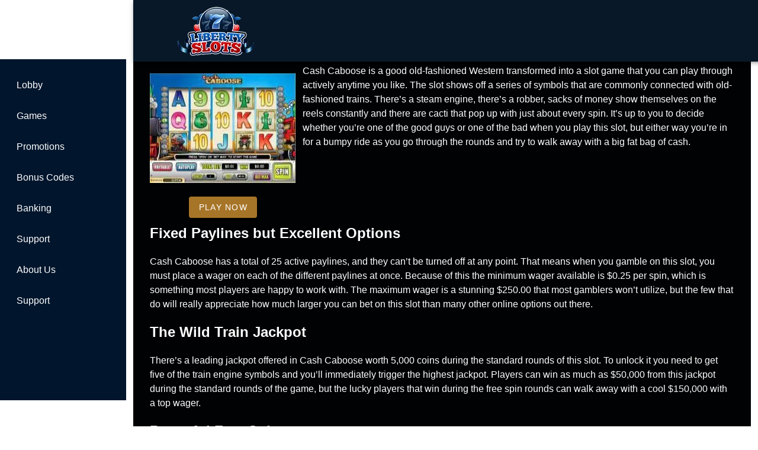

--- FILE ---
content_type: text/html;charset=utf-8
request_url: https://www.libertyslotsbonus.com/cash-caboose-slots
body_size: 12773
content:
<!DOCTYPE html><html  lang="en"><head><meta charset="utf-8">
<meta name="viewport" content="width=device-width,initial-scale=1">
<title>Our Complete Review of Cash Caboose Slots</title>
<script type="text/javascript" async id="matomo" rel="preconnect">
  var _paq = window._paq = window._paq || [];
  /* tracker methods like "setCustomDimension" should be called before "trackPageView" */
  _paq.push(['enableLinkTracking']);
  (function() {
    var u="https://piwik4.pcsol.com/piwik/";
    _paq.push(['setTrackerUrl', u+'matomo.php']);
    _paq.push(['setSiteId', '580']);
    var d=document, g=d.createElement('script'), s=d.getElementsByTagName('script')[0];
    g.async=true; g.src=u+'matomo.js'; s.parentNode.insertBefore(g,s);
  })();</script>
<script type="text/javascript" id="conf">window.hostBase="www.libertyslotsbonus.com";</script>
<style id="vuetify-theme-stylesheet">:root {
      color-scheme: dark;
    }
    :root {
      --v-theme-background: 0,2,4;
      --v-theme-background-overlay-multiplier: 1;
      --v-theme-surface: 0,2,4;
      --v-theme-surface-overlay-multiplier: 1;
      --v-theme-surface-bright: 204,191,214;
      --v-theme-surface-bright-overlay-multiplier: 2;
      --v-theme-surface-light: 66,66,66;
      --v-theme-surface-light-overlay-multiplier: 1;
      --v-theme-surface-variant: 200,200,200;
      --v-theme-surface-variant-overlay-multiplier: 2;
      --v-theme-on-surface-variant: 0,0,0;
      --v-theme-primary: 33,150,243;
      --v-theme-primary-overlay-multiplier: 2;
      --v-theme-primary-darken-1: 39,124,193;
      --v-theme-primary-darken-1-overlay-multiplier: 2;
      --v-theme-secondary: 84,182,178;
      --v-theme-secondary-overlay-multiplier: 2;
      --v-theme-secondary-darken-1: 72,169,166;
      --v-theme-secondary-darken-1-overlay-multiplier: 2;
      --v-theme-error: 207,102,121;
      --v-theme-error-overlay-multiplier: 2;
      --v-theme-info: 33,150,243;
      --v-theme-info-overlay-multiplier: 2;
      --v-theme-success: 76,175,80;
      --v-theme-success-overlay-multiplier: 2;
      --v-theme-warning: 251,140,0;
      --v-theme-warning-overlay-multiplier: 2;
      --v-theme-main: 0,2,4;
      --v-theme-main-overlay-multiplier: 1;
      --v-theme-leftarea: 1,21,44;
      --v-theme-leftarea-overlay-multiplier: 1;
      --v-theme-appbar: 8,24,40;
      --v-theme-appbar-overlay-multiplier: 1;
      --v-theme-maintitle: 206,145,52;
      --v-theme-maintitle-overlay-multiplier: 2;
      --v-theme-bglight: 27,74,114;
      --v-theme-bglight-overlay-multiplier: 1;
      --v-theme-rating: 167,117,40;
      --v-theme-rating-overlay-multiplier: 2;
      --v-theme-button: 109,175,253;
      --v-theme-button-overlay-multiplier: 2;
      --v-theme-buttonBackground: 109,175,253;
      --v-theme-buttonBackground-overlay-multiplier: 2;
      --v-theme-iconColor: 158,158,255;
      --v-theme-iconColor-overlay-multiplier: 2;
      --v-theme-blueButton: 109,175,253;
      --v-theme-blueButton-overlay-multiplier: 2;
      --v-theme-breadcrumbs: 255,255,255;
      --v-theme-breadcrumbs-overlay-multiplier: 2;
      --v-theme-orange: 163,66,64;
      --v-theme-orange-overlay-multiplier: 1;
      --v-theme-lightBlue: 30,86,133;
      --v-theme-lightBlue-overlay-multiplier: 1;
      --v-theme-darkBlue: 18,48,75;
      --v-theme-darkBlue-overlay-multiplier: 1;
      --v-theme-linkColor: 128,151,255;
      --v-theme-linkColor-overlay-multiplier: 2;
      --v-theme-on-background: 255,255,255;
      --v-theme-on-surface: 255,255,255;
      --v-theme-on-surface-bright: 0,0,0;
      --v-theme-on-surface-light: 255,255,255;
      --v-theme-on-primary: 255,255,255;
      --v-theme-on-primary-darken-1: 255,255,255;
      --v-theme-on-secondary: 255,255,255;
      --v-theme-on-secondary-darken-1: 255,255,255;
      --v-theme-on-error: 255,255,255;
      --v-theme-on-info: 255,255,255;
      --v-theme-on-success: 255,255,255;
      --v-theme-on-warning: 255,255,255;
      --v-theme-on-main: 255,255,255;
      --v-theme-on-leftarea: 255,255,255;
      --v-theme-on-appbar: 255,255,255;
      --v-theme-on-maintitle: 255,255,255;
      --v-theme-on-bglight: 255,255,255;
      --v-theme-on-rating: 255,255,255;
      --v-theme-on-button: 0,0,0;
      --v-theme-on-buttonBackground: 0,0,0;
      --v-theme-on-iconColor: 255,255,255;
      --v-theme-on-blueButton: 0,0,0;
      --v-theme-on-breadcrumbs: 0,0,0;
      --v-theme-on-orange: 255,255,255;
      --v-theme-on-lightBlue: 255,255,255;
      --v-theme-on-darkBlue: 255,255,255;
      --v-theme-on-linkColor: 255,255,255;
      --v-border-color: 255, 255, 255;
      --v-border-opacity: 0.12;
      --v-high-emphasis-opacity: 1;
      --v-medium-emphasis-opacity: 0.7;
      --v-disabled-opacity: 0.5;
      --v-idle-opacity: 0.1;
      --v-hover-opacity: 0.04;
      --v-focus-opacity: 0.12;
      --v-selected-opacity: 0.08;
      --v-activated-opacity: 0.12;
      --v-pressed-opacity: 0.16;
      --v-dragged-opacity: 0.08;
      --v-theme-kbd: 66, 66, 66;
      --v-theme-on-kbd: 255, 255, 255;
      --v-theme-code: 52, 52, 52;
      --v-theme-on-code: 204, 204, 204;
    }
    .v-theme--light {
      color-scheme: normal;
      --v-theme-background: 255,255,255;
      --v-theme-background-overlay-multiplier: 1;
      --v-theme-surface: 255,255,255;
      --v-theme-surface-overlay-multiplier: 1;
      --v-theme-surface-bright: 255,255,255;
      --v-theme-surface-bright-overlay-multiplier: 1;
      --v-theme-surface-light: 238,238,238;
      --v-theme-surface-light-overlay-multiplier: 1;
      --v-theme-surface-variant: 66,66,66;
      --v-theme-surface-variant-overlay-multiplier: 2;
      --v-theme-on-surface-variant: 238,238,238;
      --v-theme-primary: 24,103,192;
      --v-theme-primary-overlay-multiplier: 2;
      --v-theme-primary-darken-1: 31,85,146;
      --v-theme-primary-darken-1-overlay-multiplier: 2;
      --v-theme-secondary: 72,169,166;
      --v-theme-secondary-overlay-multiplier: 1;
      --v-theme-secondary-darken-1: 1,135,134;
      --v-theme-secondary-darken-1-overlay-multiplier: 1;
      --v-theme-error: 176,0,32;
      --v-theme-error-overlay-multiplier: 2;
      --v-theme-info: 33,150,243;
      --v-theme-info-overlay-multiplier: 1;
      --v-theme-success: 76,175,80;
      --v-theme-success-overlay-multiplier: 1;
      --v-theme-warning: 251,140,0;
      --v-theme-warning-overlay-multiplier: 1;
      --v-theme-on-background: 0,0,0;
      --v-theme-on-surface: 0,0,0;
      --v-theme-on-surface-bright: 0,0,0;
      --v-theme-on-surface-light: 0,0,0;
      --v-theme-on-primary: 255,255,255;
      --v-theme-on-primary-darken-1: 255,255,255;
      --v-theme-on-secondary: 255,255,255;
      --v-theme-on-secondary-darken-1: 255,255,255;
      --v-theme-on-error: 255,255,255;
      --v-theme-on-info: 255,255,255;
      --v-theme-on-success: 255,255,255;
      --v-theme-on-warning: 255,255,255;
      --v-border-color: 0, 0, 0;
      --v-border-opacity: 0.12;
      --v-high-emphasis-opacity: 0.87;
      --v-medium-emphasis-opacity: 0.6;
      --v-disabled-opacity: 0.38;
      --v-idle-opacity: 0.04;
      --v-hover-opacity: 0.04;
      --v-focus-opacity: 0.12;
      --v-selected-opacity: 0.08;
      --v-activated-opacity: 0.12;
      --v-pressed-opacity: 0.12;
      --v-dragged-opacity: 0.08;
      --v-theme-kbd: 238, 238, 238;
      --v-theme-on-kbd: 0, 0, 0;
      --v-theme-code: 245, 245, 245;
      --v-theme-on-code: 0, 0, 0;
    }
    .v-theme--dark {
      color-scheme: dark;
      --v-theme-background: 0,2,4;
      --v-theme-background-overlay-multiplier: 1;
      --v-theme-surface: 0,2,4;
      --v-theme-surface-overlay-multiplier: 1;
      --v-theme-surface-bright: 204,191,214;
      --v-theme-surface-bright-overlay-multiplier: 2;
      --v-theme-surface-light: 66,66,66;
      --v-theme-surface-light-overlay-multiplier: 1;
      --v-theme-surface-variant: 200,200,200;
      --v-theme-surface-variant-overlay-multiplier: 2;
      --v-theme-on-surface-variant: 0,0,0;
      --v-theme-primary: 33,150,243;
      --v-theme-primary-overlay-multiplier: 2;
      --v-theme-primary-darken-1: 39,124,193;
      --v-theme-primary-darken-1-overlay-multiplier: 2;
      --v-theme-secondary: 84,182,178;
      --v-theme-secondary-overlay-multiplier: 2;
      --v-theme-secondary-darken-1: 72,169,166;
      --v-theme-secondary-darken-1-overlay-multiplier: 2;
      --v-theme-error: 207,102,121;
      --v-theme-error-overlay-multiplier: 2;
      --v-theme-info: 33,150,243;
      --v-theme-info-overlay-multiplier: 2;
      --v-theme-success: 76,175,80;
      --v-theme-success-overlay-multiplier: 2;
      --v-theme-warning: 251,140,0;
      --v-theme-warning-overlay-multiplier: 2;
      --v-theme-main: 0,2,4;
      --v-theme-main-overlay-multiplier: 1;
      --v-theme-leftarea: 1,21,44;
      --v-theme-leftarea-overlay-multiplier: 1;
      --v-theme-appbar: 8,24,40;
      --v-theme-appbar-overlay-multiplier: 1;
      --v-theme-maintitle: 206,145,52;
      --v-theme-maintitle-overlay-multiplier: 2;
      --v-theme-bglight: 27,74,114;
      --v-theme-bglight-overlay-multiplier: 1;
      --v-theme-rating: 167,117,40;
      --v-theme-rating-overlay-multiplier: 2;
      --v-theme-button: 109,175,253;
      --v-theme-button-overlay-multiplier: 2;
      --v-theme-buttonBackground: 109,175,253;
      --v-theme-buttonBackground-overlay-multiplier: 2;
      --v-theme-iconColor: 158,158,255;
      --v-theme-iconColor-overlay-multiplier: 2;
      --v-theme-blueButton: 109,175,253;
      --v-theme-blueButton-overlay-multiplier: 2;
      --v-theme-breadcrumbs: 255,255,255;
      --v-theme-breadcrumbs-overlay-multiplier: 2;
      --v-theme-orange: 163,66,64;
      --v-theme-orange-overlay-multiplier: 1;
      --v-theme-lightBlue: 30,86,133;
      --v-theme-lightBlue-overlay-multiplier: 1;
      --v-theme-darkBlue: 18,48,75;
      --v-theme-darkBlue-overlay-multiplier: 1;
      --v-theme-linkColor: 128,151,255;
      --v-theme-linkColor-overlay-multiplier: 2;
      --v-theme-on-background: 255,255,255;
      --v-theme-on-surface: 255,255,255;
      --v-theme-on-surface-bright: 0,0,0;
      --v-theme-on-surface-light: 255,255,255;
      --v-theme-on-primary: 255,255,255;
      --v-theme-on-primary-darken-1: 255,255,255;
      --v-theme-on-secondary: 255,255,255;
      --v-theme-on-secondary-darken-1: 255,255,255;
      --v-theme-on-error: 255,255,255;
      --v-theme-on-info: 255,255,255;
      --v-theme-on-success: 255,255,255;
      --v-theme-on-warning: 255,255,255;
      --v-theme-on-main: 255,255,255;
      --v-theme-on-leftarea: 255,255,255;
      --v-theme-on-appbar: 255,255,255;
      --v-theme-on-maintitle: 255,255,255;
      --v-theme-on-bglight: 255,255,255;
      --v-theme-on-rating: 255,255,255;
      --v-theme-on-button: 0,0,0;
      --v-theme-on-buttonBackground: 0,0,0;
      --v-theme-on-iconColor: 255,255,255;
      --v-theme-on-blueButton: 0,0,0;
      --v-theme-on-breadcrumbs: 0,0,0;
      --v-theme-on-orange: 255,255,255;
      --v-theme-on-lightBlue: 255,255,255;
      --v-theme-on-darkBlue: 255,255,255;
      --v-theme-on-linkColor: 255,255,255;
      --v-border-color: 255, 255, 255;
      --v-border-opacity: 0.12;
      --v-high-emphasis-opacity: 1;
      --v-medium-emphasis-opacity: 0.7;
      --v-disabled-opacity: 0.5;
      --v-idle-opacity: 0.1;
      --v-hover-opacity: 0.04;
      --v-focus-opacity: 0.12;
      --v-selected-opacity: 0.08;
      --v-activated-opacity: 0.12;
      --v-pressed-opacity: 0.16;
      --v-dragged-opacity: 0.08;
      --v-theme-kbd: 66, 66, 66;
      --v-theme-on-kbd: 255, 255, 255;
      --v-theme-code: 52, 52, 52;
      --v-theme-on-code: 204, 204, 204;
    }
    .bg-background {
      --v-theme-overlay-multiplier: var(--v-theme-background-overlay-multiplier);
      background-color: rgb(var(--v-theme-background)) !important;
      color: rgb(var(--v-theme-on-background)) !important;
    }
    .bg-surface {
      --v-theme-overlay-multiplier: var(--v-theme-surface-overlay-multiplier);
      background-color: rgb(var(--v-theme-surface)) !important;
      color: rgb(var(--v-theme-on-surface)) !important;
    }
    .bg-surface-bright {
      --v-theme-overlay-multiplier: var(--v-theme-surface-bright-overlay-multiplier);
      background-color: rgb(var(--v-theme-surface-bright)) !important;
      color: rgb(var(--v-theme-on-surface-bright)) !important;
    }
    .bg-surface-light {
      --v-theme-overlay-multiplier: var(--v-theme-surface-light-overlay-multiplier);
      background-color: rgb(var(--v-theme-surface-light)) !important;
      color: rgb(var(--v-theme-on-surface-light)) !important;
    }
    .bg-surface-variant {
      --v-theme-overlay-multiplier: var(--v-theme-surface-variant-overlay-multiplier);
      background-color: rgb(var(--v-theme-surface-variant)) !important;
      color: rgb(var(--v-theme-on-surface-variant)) !important;
    }
    .bg-primary {
      --v-theme-overlay-multiplier: var(--v-theme-primary-overlay-multiplier);
      background-color: rgb(var(--v-theme-primary)) !important;
      color: rgb(var(--v-theme-on-primary)) !important;
    }
    .bg-primary-darken-1 {
      --v-theme-overlay-multiplier: var(--v-theme-primary-darken-1-overlay-multiplier);
      background-color: rgb(var(--v-theme-primary-darken-1)) !important;
      color: rgb(var(--v-theme-on-primary-darken-1)) !important;
    }
    .bg-secondary {
      --v-theme-overlay-multiplier: var(--v-theme-secondary-overlay-multiplier);
      background-color: rgb(var(--v-theme-secondary)) !important;
      color: rgb(var(--v-theme-on-secondary)) !important;
    }
    .bg-secondary-darken-1 {
      --v-theme-overlay-multiplier: var(--v-theme-secondary-darken-1-overlay-multiplier);
      background-color: rgb(var(--v-theme-secondary-darken-1)) !important;
      color: rgb(var(--v-theme-on-secondary-darken-1)) !important;
    }
    .bg-error {
      --v-theme-overlay-multiplier: var(--v-theme-error-overlay-multiplier);
      background-color: rgb(var(--v-theme-error)) !important;
      color: rgb(var(--v-theme-on-error)) !important;
    }
    .bg-info {
      --v-theme-overlay-multiplier: var(--v-theme-info-overlay-multiplier);
      background-color: rgb(var(--v-theme-info)) !important;
      color: rgb(var(--v-theme-on-info)) !important;
    }
    .bg-success {
      --v-theme-overlay-multiplier: var(--v-theme-success-overlay-multiplier);
      background-color: rgb(var(--v-theme-success)) !important;
      color: rgb(var(--v-theme-on-success)) !important;
    }
    .bg-warning {
      --v-theme-overlay-multiplier: var(--v-theme-warning-overlay-multiplier);
      background-color: rgb(var(--v-theme-warning)) !important;
      color: rgb(var(--v-theme-on-warning)) !important;
    }
    .bg-main {
      --v-theme-overlay-multiplier: var(--v-theme-main-overlay-multiplier);
      background-color: rgb(var(--v-theme-main)) !important;
      color: rgb(var(--v-theme-on-main)) !important;
    }
    .bg-leftarea {
      --v-theme-overlay-multiplier: var(--v-theme-leftarea-overlay-multiplier);
      background-color: rgb(var(--v-theme-leftarea)) !important;
      color: rgb(var(--v-theme-on-leftarea)) !important;
    }
    .bg-appbar {
      --v-theme-overlay-multiplier: var(--v-theme-appbar-overlay-multiplier);
      background-color: rgb(var(--v-theme-appbar)) !important;
      color: rgb(var(--v-theme-on-appbar)) !important;
    }
    .bg-maintitle {
      --v-theme-overlay-multiplier: var(--v-theme-maintitle-overlay-multiplier);
      background-color: rgb(var(--v-theme-maintitle)) !important;
      color: rgb(var(--v-theme-on-maintitle)) !important;
    }
    .bg-bglight {
      --v-theme-overlay-multiplier: var(--v-theme-bglight-overlay-multiplier);
      background-color: rgb(var(--v-theme-bglight)) !important;
      color: rgb(var(--v-theme-on-bglight)) !important;
    }
    .bg-rating {
      --v-theme-overlay-multiplier: var(--v-theme-rating-overlay-multiplier);
      background-color: rgb(var(--v-theme-rating)) !important;
      color: rgb(var(--v-theme-on-rating)) !important;
    }
    .bg-button {
      --v-theme-overlay-multiplier: var(--v-theme-button-overlay-multiplier);
      background-color: rgb(var(--v-theme-button)) !important;
      color: rgb(var(--v-theme-on-button)) !important;
    }
    .bg-buttonBackground {
      --v-theme-overlay-multiplier: var(--v-theme-buttonBackground-overlay-multiplier);
      background-color: rgb(var(--v-theme-buttonBackground)) !important;
      color: rgb(var(--v-theme-on-buttonBackground)) !important;
    }
    .bg-iconColor {
      --v-theme-overlay-multiplier: var(--v-theme-iconColor-overlay-multiplier);
      background-color: rgb(var(--v-theme-iconColor)) !important;
      color: rgb(var(--v-theme-on-iconColor)) !important;
    }
    .bg-blueButton {
      --v-theme-overlay-multiplier: var(--v-theme-blueButton-overlay-multiplier);
      background-color: rgb(var(--v-theme-blueButton)) !important;
      color: rgb(var(--v-theme-on-blueButton)) !important;
    }
    .bg-breadcrumbs {
      --v-theme-overlay-multiplier: var(--v-theme-breadcrumbs-overlay-multiplier);
      background-color: rgb(var(--v-theme-breadcrumbs)) !important;
      color: rgb(var(--v-theme-on-breadcrumbs)) !important;
    }
    .bg-orange {
      --v-theme-overlay-multiplier: var(--v-theme-orange-overlay-multiplier);
      background-color: rgb(var(--v-theme-orange)) !important;
      color: rgb(var(--v-theme-on-orange)) !important;
    }
    .bg-lightBlue {
      --v-theme-overlay-multiplier: var(--v-theme-lightBlue-overlay-multiplier);
      background-color: rgb(var(--v-theme-lightBlue)) !important;
      color: rgb(var(--v-theme-on-lightBlue)) !important;
    }
    .bg-darkBlue {
      --v-theme-overlay-multiplier: var(--v-theme-darkBlue-overlay-multiplier);
      background-color: rgb(var(--v-theme-darkBlue)) !important;
      color: rgb(var(--v-theme-on-darkBlue)) !important;
    }
    .bg-linkColor {
      --v-theme-overlay-multiplier: var(--v-theme-linkColor-overlay-multiplier);
      background-color: rgb(var(--v-theme-linkColor)) !important;
      color: rgb(var(--v-theme-on-linkColor)) !important;
    }
    .text-background {
      color: rgb(var(--v-theme-background)) !important;
    }
    .border-background {
      --v-border-color: var(--v-theme-background);
    }
    .text-surface {
      color: rgb(var(--v-theme-surface)) !important;
    }
    .border-surface {
      --v-border-color: var(--v-theme-surface);
    }
    .text-surface-bright {
      color: rgb(var(--v-theme-surface-bright)) !important;
    }
    .border-surface-bright {
      --v-border-color: var(--v-theme-surface-bright);
    }
    .text-surface-light {
      color: rgb(var(--v-theme-surface-light)) !important;
    }
    .border-surface-light {
      --v-border-color: var(--v-theme-surface-light);
    }
    .text-surface-variant {
      color: rgb(var(--v-theme-surface-variant)) !important;
    }
    .border-surface-variant {
      --v-border-color: var(--v-theme-surface-variant);
    }
    .on-surface-variant {
      color: rgb(var(--v-theme-on-surface-variant)) !important;
    }
    .text-primary {
      color: rgb(var(--v-theme-primary)) !important;
    }
    .border-primary {
      --v-border-color: var(--v-theme-primary);
    }
    .text-primary-darken-1 {
      color: rgb(var(--v-theme-primary-darken-1)) !important;
    }
    .border-primary-darken-1 {
      --v-border-color: var(--v-theme-primary-darken-1);
    }
    .text-secondary {
      color: rgb(var(--v-theme-secondary)) !important;
    }
    .border-secondary {
      --v-border-color: var(--v-theme-secondary);
    }
    .text-secondary-darken-1 {
      color: rgb(var(--v-theme-secondary-darken-1)) !important;
    }
    .border-secondary-darken-1 {
      --v-border-color: var(--v-theme-secondary-darken-1);
    }
    .text-error {
      color: rgb(var(--v-theme-error)) !important;
    }
    .border-error {
      --v-border-color: var(--v-theme-error);
    }
    .text-info {
      color: rgb(var(--v-theme-info)) !important;
    }
    .border-info {
      --v-border-color: var(--v-theme-info);
    }
    .text-success {
      color: rgb(var(--v-theme-success)) !important;
    }
    .border-success {
      --v-border-color: var(--v-theme-success);
    }
    .text-warning {
      color: rgb(var(--v-theme-warning)) !important;
    }
    .border-warning {
      --v-border-color: var(--v-theme-warning);
    }
    .on-background {
      color: rgb(var(--v-theme-on-background)) !important;
    }
    .on-surface {
      color: rgb(var(--v-theme-on-surface)) !important;
    }
    .on-surface-bright {
      color: rgb(var(--v-theme-on-surface-bright)) !important;
    }
    .on-surface-light {
      color: rgb(var(--v-theme-on-surface-light)) !important;
    }
    .on-primary {
      color: rgb(var(--v-theme-on-primary)) !important;
    }
    .on-primary-darken-1 {
      color: rgb(var(--v-theme-on-primary-darken-1)) !important;
    }
    .on-secondary {
      color: rgb(var(--v-theme-on-secondary)) !important;
    }
    .on-secondary-darken-1 {
      color: rgb(var(--v-theme-on-secondary-darken-1)) !important;
    }
    .on-error {
      color: rgb(var(--v-theme-on-error)) !important;
    }
    .on-info {
      color: rgb(var(--v-theme-on-info)) !important;
    }
    .on-success {
      color: rgb(var(--v-theme-on-success)) !important;
    }
    .on-warning {
      color: rgb(var(--v-theme-on-warning)) !important;
    }
    .text-main {
      color: rgb(var(--v-theme-main)) !important;
    }
    .border-main {
      --v-border-color: var(--v-theme-main);
    }
    .text-leftarea {
      color: rgb(var(--v-theme-leftarea)) !important;
    }
    .border-leftarea {
      --v-border-color: var(--v-theme-leftarea);
    }
    .text-appbar {
      color: rgb(var(--v-theme-appbar)) !important;
    }
    .border-appbar {
      --v-border-color: var(--v-theme-appbar);
    }
    .text-maintitle {
      color: rgb(var(--v-theme-maintitle)) !important;
    }
    .border-maintitle {
      --v-border-color: var(--v-theme-maintitle);
    }
    .text-bglight {
      color: rgb(var(--v-theme-bglight)) !important;
    }
    .border-bglight {
      --v-border-color: var(--v-theme-bglight);
    }
    .text-rating {
      color: rgb(var(--v-theme-rating)) !important;
    }
    .border-rating {
      --v-border-color: var(--v-theme-rating);
    }
    .text-button {
      color: rgb(var(--v-theme-button)) !important;
    }
    .border-button {
      --v-border-color: var(--v-theme-button);
    }
    .text-buttonBackground {
      color: rgb(var(--v-theme-buttonBackground)) !important;
    }
    .border-buttonBackground {
      --v-border-color: var(--v-theme-buttonBackground);
    }
    .text-iconColor {
      color: rgb(var(--v-theme-iconColor)) !important;
    }
    .border-iconColor {
      --v-border-color: var(--v-theme-iconColor);
    }
    .text-blueButton {
      color: rgb(var(--v-theme-blueButton)) !important;
    }
    .border-blueButton {
      --v-border-color: var(--v-theme-blueButton);
    }
    .text-breadcrumbs {
      color: rgb(var(--v-theme-breadcrumbs)) !important;
    }
    .border-breadcrumbs {
      --v-border-color: var(--v-theme-breadcrumbs);
    }
    .text-orange {
      color: rgb(var(--v-theme-orange)) !important;
    }
    .border-orange {
      --v-border-color: var(--v-theme-orange);
    }
    .text-lightBlue {
      color: rgb(var(--v-theme-lightBlue)) !important;
    }
    .border-lightBlue {
      --v-border-color: var(--v-theme-lightBlue);
    }
    .text-darkBlue {
      color: rgb(var(--v-theme-darkBlue)) !important;
    }
    .border-darkBlue {
      --v-border-color: var(--v-theme-darkBlue);
    }
    .text-linkColor {
      color: rgb(var(--v-theme-linkColor)) !important;
    }
    .border-linkColor {
      --v-border-color: var(--v-theme-linkColor);
    }
    .on-main {
      color: rgb(var(--v-theme-on-main)) !important;
    }
    .on-leftarea {
      color: rgb(var(--v-theme-on-leftarea)) !important;
    }
    .on-appbar {
      color: rgb(var(--v-theme-on-appbar)) !important;
    }
    .on-maintitle {
      color: rgb(var(--v-theme-on-maintitle)) !important;
    }
    .on-bglight {
      color: rgb(var(--v-theme-on-bglight)) !important;
    }
    .on-rating {
      color: rgb(var(--v-theme-on-rating)) !important;
    }
    .on-button {
      color: rgb(var(--v-theme-on-button)) !important;
    }
    .on-buttonBackground {
      color: rgb(var(--v-theme-on-buttonBackground)) !important;
    }
    .on-iconColor {
      color: rgb(var(--v-theme-on-iconColor)) !important;
    }
    .on-blueButton {
      color: rgb(var(--v-theme-on-blueButton)) !important;
    }
    .on-breadcrumbs {
      color: rgb(var(--v-theme-on-breadcrumbs)) !important;
    }
    .on-orange {
      color: rgb(var(--v-theme-on-orange)) !important;
    }
    .on-lightBlue {
      color: rgb(var(--v-theme-on-lightBlue)) !important;
    }
    .on-darkBlue {
      color: rgb(var(--v-theme-on-darkBlue)) !important;
    }
    .on-linkColor {
      color: rgb(var(--v-theme-on-linkColor)) !important;
    }
</style>
<link integrity="sha384-m4W9PNGfdWQy6wV9sTmksGfe/1/lOv/xVfRtRj7ziso+JIqto5N1jWYA89Phrb4n" rel="stylesheet" href="/_nuxt/entry.DnP4gH96.css" crossorigin>
<link integrity="sha384-mhHgO8IHqgsHgnseJjLoHPWQoe8+EqFJ17nxmz8XBpy0pUKLGTeo5FjtfF0tvNtA" rel="stylesheet" href="/_nuxt/default.Dy5P2jJM.css" crossorigin>
<link integrity="sha384-llucRyBoOurFVkBQNhA8+kmVE4wYvK7XPNrL+jp2agQkkHF3fA5jnka7z3uJsKRz" rel="stylesheet" href="/_nuxt/VList.oHpgij41.css" crossorigin>
<link integrity="sha384-BC+T+l3ZkACqvQIaT5mohdXyYPUxU2tqegiU6roVE6AHNhgdjJMWMPsdsDupIyo+" rel="stylesheet" href="/_nuxt/VListItem.DOezWWw9.css" crossorigin>
<link integrity="sha384-fBTYzD20YBQAyEgtjGdwGCB4FyJhdYDSKDv8HH1czLg306o6oWrcX4xR2MSij+Dn" rel="stylesheet" href="/_nuxt/dimensions.CPAKs93C.css" crossorigin>
<link integrity="sha384-7AufNcxX2h9hPjJBRiK4WUzhii7fYY0ilotr/un5j+LsTTF5P+iofC76JM5rkY8c" rel="stylesheet" href="/_nuxt/VAvatar.vl36dbsm.css" crossorigin>
<link integrity="sha384-7H2aRxe6zO++f6Rij87mbYnJhl7H3P3YbPcZmG7mH8ICWMKrgjvgWRG7Wwek7hrU" rel="stylesheet" href="/_nuxt/index.ad0yf_Vh.css" crossorigin>
<link integrity="sha384-Q500LARrZiIOoWNSfrZAejfWeSc9pFsqGZ3FBKbfihYiBA8PMxPha+5DkC52ClBP" rel="stylesheet" href="/_nuxt/VBtn.wAijEKXj.css" crossorigin>
<link integrity="sha384-ZFh9YZHWtfxDuj3ERBmyls5YGDxIkHOKnVKfSQIRcAqIbxIPvLvIiSKxuK4ZQCex" rel="stylesheet" href="/_nuxt/Breadcrumbs.BH7W0eFp.css" crossorigin>
<link integrity="sha384-mV1dfG8r1RSSvnUwDVLmggWpFwT3ZWOayo2ZyWjYFn2RwL8CJazPp7RjyyV/MXj9" rel="stylesheet" href="/_nuxt/SmartLink.BpAGF13P.css" crossorigin>
<link integrity="sha384-On2ydsTCoNYo3/Li+MEetNVgNLvDwHz2gK4TvXCbXwMkrZxL6jT5JWnth2luld5S" rel="stylesheet" href="/_nuxt/Rating.CPOd4D6x.css" crossorigin>
<link integrity="sha384-I8K1QhMyboxeK7gtRfNiDkNZWbn1JGoKAYx9aMKU9dgjD38EAosgbbkwIlDV9UKw" rel="stylesheet" href="/_nuxt/VRow.7zN8MVSi.css" crossorigin>
<link integrity="sha384-DzUdx0VUyz6mOYsz5hkHkCjCfFSPMmb3/XBMhjcRCmdfRkxSWcS7qeKAYayw/oXM" rel="stylesheet" href="/_nuxt/VCard.pl-3eU-q.css" crossorigin>
<link integrity="sha384-N7RFPkFX91GtyeaNdccuUDt1G45m0elZC+idIEjYfFvsIKXrdzPr0/7SkfkUN/xc" rel="stylesheet" href="/_nuxt/Banner.p7R4F2_8.css" crossorigin>
<link integrity="sha384-CVSGJcSiyPUc/xFgTe45x7qYgWNNnANJ6VFdM0ssGcCpRH0Ot4jdBqksuh9Wvqfj" rel="stylesheet" href="/_nuxt/StructurizerTree.CDSmcIE6.css" crossorigin>
<link integrity="sha384-LW/G4SmZgOZVzdx6m/u27nTBaQYJUtwLnGm5MP1p1rhjD+U8VRTPbNOTB+9sDMEC" rel="stylesheet" href="/_nuxt/NestedMenuItem.DmPEmSi-.css" crossorigin>
<link integrity="sha384-eSN+9I8KSZfaLa0Ae6/Hj6q0Kuu4b2qwNy7PRpd2gq4Ri3kSLJZVpcdYiX6MY0nm" rel="stylesheet" href="/_nuxt/PromoCategories.BOaw1GDg.css" crossorigin>
<link rel="preload" as="image" href="https://www.libertyslotsbonus.com/files_default/banners/2/7/5/slots-mobile-offer.avif" media="screen and (max-width: 1199px)" fetchpriority="high">
<link integrity="sha384-NFWFOU/B3SMv5fcjBHjNBCcRQyOKddG/e5Ds7tsn+e6KMhYmcJIESm7BqerQ1Fna" rel="modulepreload" as="script" crossorigin href="/_nuxt/BDXhB3QU.js">
<link integrity="sha384-Z+dyAWP3lnlZ305alGFTCkfnbXwYsbuzTKcZgUIxaLkCBNhLz3fc3DeAMRH/9SXZ" rel="modulepreload" as="script" crossorigin href="/_nuxt/CSU1U_rO.js">
<link integrity="sha384-q7Z1+rQ84HIYkcM8clHtMVdDb70n+KKACBl7vsn8WKS9tVj8e5MXUTtyjeo+w/ty" rel="modulepreload" as="script" crossorigin href="/_nuxt/v5YJWEGR.js">
<link integrity="sha384-UycHbc10ySw2ZrIfHlkXcq9PlJRFWcz3jFUAKH/zhTcU2GC5Ex6ND72vPH+sUczb" rel="modulepreload" as="script" crossorigin href="/_nuxt/CZ2AEtnQ.js">
<link integrity="sha384-Hz2e5y2MXHHF6b/fH3+4M3hDBcnJLlAmUwkGaZhQPuJz76+BvAXpvGLCzdaVY/fK" rel="modulepreload" as="script" crossorigin href="/_nuxt/Cgd2VO3w.js">
<link integrity="sha384-s4JjvkIcDtw6SlxRVwRyGdWgVAPnkcu3WOInBcWjxLS0ExYKqZl7PjGHFsLZknE1" rel="modulepreload" as="script" crossorigin href="/_nuxt/DQQ7y-10.js">
<link integrity="sha384-zMPW3VHlDNYn6KKzv5XR/EVqYYlfKcLU2Wgbfu7+nc88zjerFOmzu8FmYaGSBWv7" rel="modulepreload" as="script" crossorigin href="/_nuxt/CSYw2JA5.js">
<link integrity="sha384-tlr64rz/tkn4NNdFy5qH3tx3J2O1eCkz5i2hh/DfqPAtJIZMcpAoNcF6SFxsGxFA" rel="modulepreload" as="script" crossorigin href="/_nuxt/Djsj8EEp.js">
<link integrity="sha384-Sx4WBn5UkriRET4NEkoi+JIY+aeaW9EOB9oKajUstSQqoiOi/gT3TzaLqkhFOpaH" rel="modulepreload" as="script" crossorigin href="/_nuxt/BFEpyu3U.js">
<link integrity="sha384-0GxCxbDTDX8Ky8Xe2Vmv7NUAdoL8ut3CLavhMAr8N3P3moB5d75hiUBuzTUc6Z2J" rel="modulepreload" as="script" crossorigin href="/_nuxt/m2NM3twW.js">
<link integrity="sha384-kpoPkPWCFoVWJS6vgS2T979EAt5WOtxbEY1kCui+PcfHlFWebabOqo0da4k0dY80" rel="modulepreload" as="script" crossorigin href="/_nuxt/CZ9hIzLM.js">
<link integrity="sha384-CS7rgqCief7MwOtPiSsPlhzAIp3pS+7MEqpbnpEnUUP4ClHQaEWwrSZ9Ko01jB1V" rel="modulepreload" as="script" crossorigin href="/_nuxt/VeVsU8Hp.js">
<link integrity="sha384-GNn0JP8iZK5x+styKzTNM5qpcpam0qBtei/zzIinQG2Q5nyRmfd0V/8sRA3hKMIb" rel="modulepreload" as="script" crossorigin href="/_nuxt/B3R7UM_6.js">
<link integrity="sha384-8z2eFhE4f87TFpAHAMAB5bLpgUxjFQE0ebRgIEcyJdx9qeDFlB4NVXr3BfMU0W61" rel="modulepreload" as="script" crossorigin href="/_nuxt/BbeRUMsP.js">
<link integrity="sha384-5TeSU7shqbn3bIttvMSlKnFyUF0as+sv0F5m4db6Oqt1GGoyFIq9vUwCRhT8kLP9" rel="modulepreload" as="script" crossorigin href="/_nuxt/aosCnXxi.js">
<link integrity="sha384-T+4EVksWq7etmRZ+zShj00Tn4BUAIJVHbj0K6U0f5I+q5d2uy7uIY57tb0kfZIpE" rel="modulepreload" as="script" crossorigin href="/_nuxt/k0QB3ZQ2.js">
<link integrity="sha384-omoKEfABcyliNIOxwT/j/QIjX351wwfcdpoaqu+Ito+tbplderrQenwK4GfpZHji" rel="modulepreload" as="script" crossorigin href="/_nuxt/DKD84x3H.js">
<link integrity="sha384-kGByev7BVVhrF1ahjJUdsOb3B1TZ1uoRZVf7qHC898zvShgUtGTYDfGO1pOMKcgy" rel="modulepreload" as="script" crossorigin href="/_nuxt/CyKaNrWK.js">
<link integrity="sha384-hQgowp1k8BD/Kd9Yht0CxzdlwjsgB9yfgqskeDrDpe5NFfDGaPNBP0tobiEgL+he" rel="modulepreload" as="script" crossorigin href="/_nuxt/0KoNWbSo.js">
<link integrity="sha384-CC242cs3sL+FrCQWyZ3FmnmQbP86MAGRJr5vn1ghCDkYnaio0l4EyN3rBlX6cqro" rel="modulepreload" as="script" crossorigin href="/_nuxt/Bjb9J5nB.js">
<link integrity="sha384-VLEIc30qKZe+CZk48phaEAeIILU422v98BcmBvVN6phTWmbjcxue2c12vn/EHMiL" rel="modulepreload" as="script" crossorigin href="/_nuxt/DF3ny9eT.js">
<link integrity="sha384-XnKPhW+OsPg+Vk1Ez8m3xbsxGwH/rKy6yY8pIPPV3HePeEhTVAwVFfl0OpcAuSZl" rel="modulepreload" as="script" crossorigin href="/_nuxt/Cuwt6fNC.js">
<link integrity="sha384-2rl5tOAc7Nkkrjaze3s7OdrZ8/N/ADrDycq3kRMROjb/v2Ps5MYtqjyyLZme7Jfq" rel="modulepreload" as="script" crossorigin href="/_nuxt/C56GU0l8.js">
<link integrity="sha384-eVI2adxRaHUYCNzly/gj9sW8ZTdaAVITd51mvgynkxUetrVytOF4UZIi6ldYgzd8" rel="modulepreload" as="script" crossorigin href="/_nuxt/2wO7X3mu.js">
<link integrity="sha384-0MRHfMRWpdgiaiMa8yLuer5cXW1DNoV2rXO5lqaCMTPD7OjuetTN/gq+Oqs2cYQ5" rel="modulepreload" as="script" crossorigin href="/_nuxt/DfpXUC2U.js">
<link integrity="sha384-G1m9E6w9AY6JzQUB/Ho9RQXDh5X87mssvhoyxRlJznSPs0NtUDvDiTXJd+fOZsda" rel="modulepreload" as="script" crossorigin href="/_nuxt/BAuuDisG.js">
<link integrity="sha384-eVz+1lyPPYML5gGurfX84TxKZrowfJ6jD/HsMtgK8iEtTTls7K7shJkJD/RGvDr6" rel="modulepreload" as="script" crossorigin href="/_nuxt/D91Ix0_c.js">
<link integrity="sha384-n8RQmbpohg9sLen4H+9M7r4i2pPM8ZDujPtJw1Rp/hsWThX989ydXG43ZRjPuukA" rel="modulepreload" as="script" crossorigin href="/_nuxt/DvkjgMtj.js">
<link integrity="sha384-cjlvF1N9OtWc2tJ7TrXMP2aQxY2+Uxiw0868keqSkoMIEAGZYmWfHryrTv+MzLwB" rel="modulepreload" as="script" crossorigin href="/_nuxt/BvH2WLi5.js">
<link integrity="sha384-YLqbuh/YWWFbWG9d1VOo6u6icj3NR6WbsmnxoihrhLdFsYWQ3r9NGZ8WYxoH7mGX" rel="modulepreload" as="script" crossorigin href="/_nuxt/Cq-2tsbP.js">
<link integrity="sha384-5MJfooBjSFWfyYRTx6zU6vSGzn0NuCsqW6XYkKP/3tgXddReFUCBYHQTDamtVbvv" rel="modulepreload" as="script" crossorigin href="/_nuxt/BCWTBh0U.js">
<link integrity="sha384-OhvB1YFapjYNxEWRaUnsGlEWqKs7PQ8AKMsqcQqIMA93xsNEQhmuU9wStz9hN5IN" rel="modulepreload" as="script" crossorigin href="/_nuxt/DlAUqK2U.js">
<link integrity="sha384-ngGnhIFfLMtzTo0PhTEnRGzwUt2oQEh8H4FCTllVHi1waLB8ytq9nttHal8epZWB" rel="modulepreload" as="script" crossorigin href="/_nuxt/aHhagu5K.js">
<link integrity="sha384-37JuPifNdpDYc+kCUjSaFy7ZRuKOSESv/qVUjcp9RmRvaVY+QXMuxE6W+YlwjwkR" rel="modulepreload" as="script" crossorigin href="/_nuxt/BMqg0FVd.js">
<link integrity="sha384-f7DRPoN6fNq1lUdANj4zB5fbgE1YOMtoqjHuQjs/RI/Vcez/1uS4NtMGNBnrdJ61" rel="modulepreload" as="script" crossorigin href="/_nuxt/DqrURRY9.js">
<link integrity="sha384-grGqzDeHhYZ1zjXQ554tshsZWxZ18qsH7Mokh+K9/SPtwW0px1zKjb1iKM6U1bwn" rel="modulepreload" as="script" crossorigin href="/_nuxt/BqJlwJlB.js">
<link integrity="sha384-KPhnT9ujCT5nyFx11qRuOKRfc+Y1bfcv+S57ZWXpfI8xUWlvXOxfR3Zk+P0RGotQ" rel="modulepreload" as="script" crossorigin href="/_nuxt/Ci3rfAmc.js">
<link integrity="sha384-Zyy09iyNevz/lWB1mrVvOrKAMFtyY5A1pMMR9vz6Ih6gE026gftJHNbkNbEraogT" rel="modulepreload" as="script" crossorigin href="/_nuxt/DO-Sfelf.js">
<link integrity="sha384-RDswrcd1HYkh3bo51A/xKLrT6h4VsU/aNjPQda51+XDFltZL/fTVhcItPuIkAZMS" rel="modulepreload" as="script" crossorigin href="/_nuxt/CBFTrWsb.js">
<link integrity="sha384-fac+GxWw7ymdT0ncagWPVxW+Gps5H090aUElsfoQSwYcFZuEziRa97cy/DIXhIl5" rel="modulepreload" as="script" crossorigin href="/_nuxt/D124G5di.js">
<link integrity="sha384-vkV1pqcKtdyEwwMk3WWj4yHzBcNlmEMzHnx3TWtYfp6Pc6xDAuVXiXmsqRMQ8E9K" rel="modulepreload" as="script" crossorigin href="/_nuxt/g8wx0Bjc.js">
<link integrity="sha384-0qI7x4Pjqjj0AeE8dIhQUTfElUp/2IMx8Vl8X/cREdyAfHNwpbKCxtpUHFbt5p8w" rel="preload" as="fetch" fetchpriority="low" crossorigin="anonymous" href="/_nuxt/builds/meta/b69351a9-78be-45e8-9c5a-70d2dc3b2e7d.json">
<script integrity="sha384-NFWFOU/B3SMv5fcjBHjNBCcRQyOKddG/e5Ds7tsn+e6KMhYmcJIESm7BqerQ1Fna" type="module" src="/_nuxt/BDXhB3QU.js" crossorigin></script>
<meta name="theme-color" content="#ffffff">
<link rel="icon" type="image/x-icon" href="/favicon.ico">
<link rel="canonical" href="https://www.libertyslotsbonus.com/cash-caboose-slots">
<link rel="manifest" href="/api/pwa/manifest.webmanifest">
<meta name="description" content="Embark on a wild Western slot adventure with Cash Caboose! Spin for jackpots up to $150,000 with thrilling free spins and fixed paylines.">
<meta name="og:url" content="https://www.libertyslotsbonus.com/cash-caboose-slots">
<meta name="og:title" content="Our Complete Review of Cash Caboose Slots">
<meta name="og:description" content="Embark on a wild Western slot adventure with Cash Caboose! Spin for jackpots up to $150,000 with thrilling free spins and fixed paylines.">
<script type="application/ld+json">{"@context":"http://schema.org/","@type":"Review","headline":"Cash Caboose Slots","author":{"@type":"Organization","name":"www.libertyslotsbonus.com"},"publisher":{"@type":"Organization","logo":{"@type":"ImageObject","url":"/files/www.libertyslotsbonus.com/logo.png"},"name":"www.libertyslotsbonus.com"},"dateModified":"2025-03-28T16:21:25.330Z","datePublished":"2018-02-28T13:01:44.000Z","itemReviewed":{"@type":"Game","name":"Cash Caboose Slots","author":{"@type":"Organization","name":"www.libertyslotsbonus.com"}}}</script></head><body><div id="__nuxt"><!--[--><span></span><div class="v-layout rounded rounded-md" style=""><!--[--><div class="v-col-lg-2 d-none d-lg-flex bg-leftarea" style="position:sticky;top:100px;max-height:80vh;"><div class="v-list v-list--nav v-theme--dark bg-leftarea v-list--density-default v-list--one-line w-100" style="" tabindex="0" role="list" aria-label="menu"><!--[--><!--[--><!--[--><a href="#" class="v-list-item v-list-item--link v-list-item--nav v-theme--dark v-list-item--density-default v-list-item--one-line v-list-item--rounded v-list-item--variant-text lead inner-link" style="" tabindex="-2" aria-selected="false" role="option" aria-label="Lobby"><!--[--><span class="v-list-item__overlay"></span><span class="v-list-item__underlay"></span><!--]--><!----><div class="v-list-item__content" data-no-activator><!----><!----><!--[-->Lobby<!--]--></div><!----></a><!--]--><!--[--><a href="/liberty-slots-casino-games" class="v-list-item v-list-item--link v-list-item--nav v-theme--dark v-list-item--density-default v-list-item--one-line v-list-item--rounded v-list-item--variant-text inner-link" style="" tabindex="-2" aria-selected="false" role="option" aria-label="Games"><!--[--><span class="v-list-item__overlay"></span><span class="v-list-item__underlay"></span><!--]--><!----><div class="v-list-item__content" data-no-activator><!----><!----><!--[-->Games<!--]--></div><!----></a><!--]--><!--[--><a href="/liberty-slots-casino-promotions" class="v-list-item v-list-item--link v-list-item--nav v-theme--dark v-list-item--density-default v-list-item--one-line v-list-item--rounded v-list-item--variant-text inner-link" style="" tabindex="-2" aria-selected="false" role="option" aria-label="Promotions"><!--[--><span class="v-list-item__overlay"></span><span class="v-list-item__underlay"></span><!--]--><!----><div class="v-list-item__content" data-no-activator><!----><!----><!--[-->Promotions<!--]--></div><!----></a><!--]--><!--[--><a href="/liberty-slots-casino-bonus-codes" class="v-list-item v-list-item--link v-list-item--nav v-theme--dark v-list-item--density-default v-list-item--one-line v-list-item--rounded v-list-item--variant-text inner-link" style="" tabindex="-2" aria-selected="false" role="option" aria-label="Bonus Codes"><!--[--><span class="v-list-item__overlay"></span><span class="v-list-item__underlay"></span><!--]--><!----><div class="v-list-item__content" data-no-activator><!----><!----><!--[-->Bonus Codes<!--]--></div><!----></a><!--]--><!--[--><a href="/liberty-slots-casino-banking" class="v-list-item v-list-item--link v-list-item--nav v-theme--dark v-list-item--density-default v-list-item--one-line v-list-item--rounded v-list-item--variant-text inner-link" style="" tabindex="-2" aria-selected="false" role="option" aria-label="Banking"><!--[--><span class="v-list-item__overlay"></span><span class="v-list-item__underlay"></span><!--]--><!----><div class="v-list-item__content" data-no-activator><!----><!----><!--[-->Banking<!--]--></div><!----></a><!--]--><!--[--><a href="/liberty-slots-casino-support" class="v-list-item v-list-item--link v-list-item--nav v-theme--dark v-list-item--density-default v-list-item--one-line v-list-item--rounded v-list-item--variant-text inner-link" style="" tabindex="-2" aria-selected="false" role="option" aria-label="Support"><!--[--><span class="v-list-item__overlay"></span><span class="v-list-item__underlay"></span><!--]--><!----><div class="v-list-item__content" data-no-activator><!----><!----><!--[-->Support<!--]--></div><!----></a><!--]--><!--[--><a href="/about-us.html" class="v-list-item v-list-item--link v-list-item--nav v-theme--dark v-list-item--density-default v-list-item--one-line v-list-item--rounded v-list-item--variant-text inner-link" style="" tabindex="-2" aria-selected="false" role="option" aria-label="About Us"><!--[--><span class="v-list-item__overlay"></span><span class="v-list-item__underlay"></span><!--]--><!----><div class="v-list-item__content" data-no-activator><!----><!----><!--[-->About Us<!--]--></div><!----></a><!--]--><!--[--><a href="/support.html" class="v-list-item v-list-item--link v-list-item--nav v-theme--dark v-list-item--density-default v-list-item--one-line v-list-item--rounded v-list-item--variant-text inner-link" style="" tabindex="-2" aria-selected="false" role="option" aria-label="Support"><!--[--><span class="v-list-item__overlay"></span><span class="v-list-item__underlay"></span><!--]--><!----><div class="v-list-item__content" data-no-activator><!----><!----><!--[-->Support<!--]--></div><!----></a><!--]--><!--]--><!--]--></div></div><div class="v-col-sm-12 v-col-lg-10"><header class="v-toolbar v-toolbar--collapse-start v-toolbar--density-default v-theme--dark v-locale--is-ltr v-app-bar bg-appbar" style="top:0;z-index:1004;transform:translateY(0%);position:fixed;transition:none !important;"><!----><!--[--><div class="v-toolbar__content" style="height:64px;"><!----><!----><!--[--><div class="v-row v-row--no-gutters" style=""><div class="v-col-4 d-lg-flex d-none d-lg-block"><a href="/" aria-label="home"><picture class="logo"><source type="image/avif" srcset="/files/www.libertyslotsbonus.com/img/logo.avif"><source type="image/webp" srcset="/files/www.libertyslotsbonus.com/img/logo.webp"><img src="/files/www.libertyslotsbonus.com/img/logo.png" alt="Home" width="280" height="84"></picture></a></div><div class="v-col-2 d-lg-none d-flex justify-center" aria-label="menu"><button type="button" class="v-btn v-btn--icon v-theme--dark v-btn--density-default v-btn--size-default v-btn--variant-text" style="color:#FFFFFF;caret-color:#FFFFFF;" id="menu-activator" aria-label="menu"><!--[--><span class="v-btn__overlay"></span><span class="v-btn__underlay"></span><!--]--><!----><span class="v-btn__content" data-no-activator><i class="v-icon notranslate v-theme--dark v-icon--size-default" style="" aria-hidden="true"><svg class="v-icon__svg" xmlns="http://www.w3.org/2000/svg" viewBox="0 0 24 24" role="img" aria-hidden="true"><path d="M3,6H21V8H3V6M3,11H21V13H3V11M3,16H21V18H3V16Z"></path></svg></i></span><!----><!----></button></div><div class="v-col-sm-6 v-col d-flex justify-center d-lg-none" style=""><a href="/" aria-label="home"><picture class="logo"><source type="image/avif" srcset="/files/www.libertyslotsbonus.com/img/logo.avif"><source type="image/webp" srcset="/files/www.libertyslotsbonus.com/img/logo.webp"><img src="/files/www.libertyslotsbonus.com/img/logo.png" alt="Home" width="280" height="84"></picture></a></div><div class="v-col-sm-4 v-col-lg-8 v-col pa-2" style=""><button type="button" class="v-btn v-btn--elevated v-theme--dark v-btn--density-default v-btn--size-default v-btn--variant-elevated bg-blueButton text-white mr-2 pa-2 float-right" style="" aria-label="Play Now"><!--[--><span class="v-btn__overlay"></span><span class="v-btn__underlay"></span><!--]--><!----><span class="v-btn__content" data-no-activator><!--[--><!--[--><!--[--><!--]--><!--[-->Play Now<!--]--><!--[--><!--]--><!--]--><!--]--></span><!----><!----></button></div></div><!--]--><!----></div><!--]--><!--[--><!----><!--]--></header><!--[--><!----><!----><!--]--><main class="v-main align-center justify-center bg-main mt-10" style="--v-layout-left:0px;--v-layout-right:0px;--v-layout-top:0px;--v-layout-bottom:0px;transition:none !important;min-height:300px;"><!--[--><!----><aside class="mx-1"><!--[--><!--[--><div class="blockClass"><!----><div><div loadfromnode="true" data-v-de8fdc55><template><a href="#" rel="external nofollow noopener noreferrer" nick="libertyslotscasino" class="lead inner-link" data-v-de8fdc55><!--[--><picture class="d-flex justify-center align-center" data-v-de8fdc55><!--[--><source srcset="https://www.libertyslotsbonus.com/files_default/banners/2/7/5/slots-mobile-offer.avif" media="(max-width: 1199px)" type="image/avif" width="767" height="278" data-v-de8fdc55><source srcset="https://www.libertyslotsbonus.com/files_default/banners/2/7/5/slots-mobile-offer.webp" media="(max-width: 1199px)" type="image/webp" width="767" height="278" data-v-de8fdc55><source srcset="https://www.libertyslotsbonus.com/files_default/banners/2/7/5/slots-offer.avif" media="(min-width: 1200px)" type="image/avif" width="1020" height="370" data-v-de8fdc55><source srcset="https://www.libertyslotsbonus.com/files_default/banners/2/7/5/slots-offer.webp" media="(min-width: 1200px)" type="image/webp" width="1020" height="370" data-v-de8fdc55><!--]--><img width="767" height="278" src="https://www.libertyslotsbonus.com/files_default/banners/2/7/5/slots-mobile-offer.jpg" alt="Offer" style="width:100%;height:auto;" data-v-de8fdc55></picture><!--]--></a></template></div></div></div><!--]--><!--]--></aside><!--[--><article class="rounded ma-2 pa-5"><!--[--><!--[--><h1>Cash Caboose Slots</h1><!--]--><!--[--><div class="d-flex flex-column d-sm-block float-sm-left mr-sm-3"><!--[--><div class="mx-auto my-2 d-sm-flex justify-sm-center"><a href="#" rel="external nofollow noopener noreferrer" nick="libertyslotscasino" class="lead inner-link"><!--[--><picture><!--[--><source srcset="/files_default/slots-review/2/7/5/reels-246x185.avif" type="image/avif" width="246" height="185"><source srcset="/files_default/slots-review/2/7/5/reels-246x185.webp" type="image/webp" width="246" height="185"><!--]--><img src="/files_default/slots-review/2/7/5/reels-246x185.jpg" height="185" loading="lazy" decoding="async" width="246" class="mx-auto my-2" alt="Cash Caboose Slots"></picture><!--]--></a></div><!--]--><div class="mx-auto my-2 d-sm-flex justify-sm-center"><!--[--><button type="button" class="v-btn v-btn--elevated v-theme--dark v-btn--density-default v-btn--size-default v-btn--variant-elevated" style="" aria-label="Play Now"><!--[--><span class="v-btn__overlay"></span><span class="v-btn__underlay"></span><!--]--><!----><span class="v-btn__content" data-no-activator><!--[--><!--[--><!--[--><!--]--><!--[-->Play Now<!--]--><!--[--><!--]--><!--]--><!--]--></span><!----><!----></button><!--]--></div></div><!--]--><!--[--><span><!--[-->Cash Caboose is a good old-fashioned Western transformed into a slot game that you can play through actively anytime you like. The slot shows off a series of symbols that are commonly connected with old-fashioned trains. There’s a steam engine, there’s a robber, sacks of money show themselves on the reels constantly and there are cacti that pop up with just about every spin. It’s up to you to decide whether you’re one of the good guys or one of the bad when you play this slot, but either way you’re in for a bumpy ride as you go through the rounds and try to walk away with a big fat bag of cash. 
<p><!--[--><!--]--></p><h2><!--[-->Fixed Paylines but Excellent Options<!--]--></h2>Cash Caboose has a total of 25 active paylines, and they can’t be turned off at any point. That means when you gamble on this slot, you must place a wager on each of the different paylines at once. Because of this the minimum wager available is $0.25 per spin, which is something most players are happy to work with. The maximum wager is a stunning $250.00 that most gamblers won’t utilize, but the few that do will really appreciate how much larger you can bet on this slot than many other online options out there. 
<p><!--[--><!--]--></p><h2><!--[-->The Wild Train Jackpot<!--]--></h2>There’s a leading jackpot offered in Cash Caboose worth 5,000 coins during the standard rounds of this slot. To unlock it you need to get five of the train engine symbols and you’ll immediately trigger the highest jackpot. Players can win as much as $50,000 from this jackpot during the standard rounds of the game, but the lucky players that win during the free spin rounds can walk away with a cool $150,000 with a top wager. 
<p><!--[--><!--]--></p><h2><!--[-->Powerful Free Spins<!--]--></h2>Cash Caboose comes with a high powered free spin round that can offer you as many as 25 free spins when you get enough scatter symbols. You need a minimum of three scatters in order to activate the free spin round of this slot game. During those free spins you can unlock a whole lot of cash thanks to the triple payouts that are offered throughout the entirety of those free rounds. 
<p><!--[--><!--]--></p>Cash Caboose isn’t the right slot for every gambler, but it’s a fun slot with a cool old-timey Western theme, and that’s going to appeal to plenty of gamblers out there. If you’re one of those players, give this slot a try and see if it’s the right game for you. There’s nothing to lose and the slot can be a lot of fun.<!--]--></span><!--]--><!--]--><button type="button" class="v-btn v-btn--elevated v-theme--dark v-btn--density-default v-btn--size-default v-btn--variant-elevated d-block ma-auto pa-2 mt-2 text-uppercase font-weight-bold" style="" aria-label="Play Now"><!--[--><span class="v-btn__overlay"></span><span class="v-btn__underlay"></span><!--]--><!----><span class="v-btn__content" data-no-activator><!--[--><!--[--><!--[--><!--]--><!--[-->Play Now<!--]--><!--[--><!--]--><!--]--><!--]--></span><!----><!----></button></article><aside><!--[--><!--[--><div class="blockClass"><div class="block-title">More Slots Like Cash Caboose Slots</div><div class="v-lazy" style=""><!----></div></div><div class="blockClass"><div class="block-title">Great Slots to Try</div><div class="v-lazy" style=""><!----></div></div><div class="blockClass"><!----><div><span><div class="grid-view" aria-live="polite"><!--[--><div class="v-card v-theme--dark v-card--density-default v-card--variant-elevated text-center" style=""><!----><div class="v-card__loader"><div class="v-progress-linear v-theme--dark v-locale--is-ltr" style="top:0;height:0;--v-progress-linear-height:2px;" role="progressbar" aria-hidden="true" aria-valuemin="0" aria-valuemax="100"><!----><div class="v-progress-linear__background" style="opacity:NaN;"></div><div class="v-progress-linear__buffer" style="opacity:NaN;width:0%;"></div><div class="v-progress-linear__indeterminate"><!--[--><div class="v-progress-linear__indeterminate long" style=""></div><div class="v-progress-linear__indeterminate short" style=""></div><!--]--></div><!----></div></div><!----><!----><!--[--><!--[--><!--[--><div class="v-card-title text-center" style=""><a href="/liberty-slots-casino-instant-play" class="inner-link"><!--[-->Liberty Slots Casino Instant Play<!--]--></a></div><!--]--><!----><!----><!--]--><!----><!----><!--]--><!----><!--[--><!----><span class="v-card__underlay"></span><!--]--></div><!--]--></div><!----></span></div></div><!--]--><!--]--></aside><!--]--><footer class="mt-5 pt-1"><!--[--><!--[--><div class="blockClass"><!----><div><div><div class="v-row mt-2 ma-0" style=""><div class="v-col-md-3 v-col-12 d-flex flex-column align-center text-center" style=""><a href="/" aria-label="home" class="d-block mt-2"><picture class="logo"><source type="image/avif" srcset="/files/www.libertyslotsbonus.com/img/logo.avif"><source type="image/webp" srcset="/files/www.libertyslotsbonus.com/img/logo.webp"><img src="/files/www.libertyslotsbonus.com/img/logo.png" alt="Home" width="280" height="84"></picture></a><!----></div><!----><!----></div><div class="text-center my-2 copyright"><div>Copyright © 2026. All Rights Reserved.</div></div></div></div></div><!--]--><!--]--></footer><!--]--></main></div><!--]--></div><!--]--></div><div id="teleports"></div><script>window.__NUXT__={};window.__NUXT__.config={public:{lazyComponents:["UziQuery","Jackpots"],hostname:"",layout:"liberty",buildId:"01805cc","nuxt-scripts":{version:"",defaultScriptOptions:{trigger:"onNuxtReady"}}},app:{baseURL:"/",buildId:"b69351a9-78be-45e8-9c5a-70d2dc3b2e7d",buildAssetsDir:"/_nuxt/",cdnURL:""}}</script>
<script type="application/json" data-nuxt-data="nuxt-app" data-ssr="true" id="__NUXT_DATA__">[["ShallowReactive",1],{"data":2,"state":260,"once":263,"_errors":264,"serverRendered":166,"path":266},["ShallowReactive",3],{"_apollo:default":4},{"ROOT_QUERY":5},["null","__typename",6,"pageQuery({\"where\":{\"hostname\":\"www.libertyslotsbonus.com\",\"uri\":\"cash-caboose-slots\"}})",7],"Query",{"page":8},{"hostname":9,"uri":10,"title":11,"meta":12,"body":42,"portal":77,"defaultNick":78,"anl":79,"menu":82,"typename":105,"rels":106,"downloadTitle":147,"blocks":148,"showRightRegion":259},"www.libertyslotsbonus.com","cash-caboose-slots","Cash Caboose Slots",{"title":13,"link":14,"meta":24,"script":34,"__dangerouslyDisableSanitizersByTagID":39},"Our Complete Review of Cash Caboose Slots",[15,18],{"rel":16,"href":17},"canonical","https://www.libertyslotsbonus.com/cash-caboose-slots",{"rel":19,"as":20,"href":21,"media":22,"fetchpriority":23},"preload","image","https://www.libertyslotsbonus.com/files_default/banners/2/7/5/slots-mobile-offer.avif","screen and (max-width: 1199px)","high",[25,28,30,32],{"hid":26,"name":26,"content":27},"description","Embark on a wild Western slot adventure with Cash Caboose! Spin for jackpots up to $150,000 with thrilling free spins and fixed paylines.",{"name":29,"content":17},"og:url",{"name":31,"content":13},"og:title",{"name":33,"content":27},"og:description",[35],{"hid":36,"type":37,"innerHTML":38},"jsonld","application/ld+json","{\"@context\":\"http://schema.org/\",\"@type\":\"Review\",\"headline\":\"Cash Caboose Slots\",\"author\":{\"@type\":\"Organization\",\"name\":\"www.libertyslotsbonus.com\"},\"publisher\":{\"@type\":\"Organization\",\"logo\":{\"@type\":\"ImageObject\",\"url\":\"/files/www.libertyslotsbonus.com/logo.png\"},\"name\":\"www.libertyslotsbonus.com\"},\"dateModified\":\"2025-03-28T16:21:25.330Z\",\"datePublished\":\"2018-02-28T13:01:44.000Z\",\"itemReviewed\":{\"@type\":\"Game\",\"name\":\"Cash Caboose Slots\",\"author\":{\"@type\":\"Organization\",\"name\":\"www.libertyslotsbonus.com\"}}}",{"jsonld":40},[41],"innerHTML",{"tagName":43,"childNodes":44},"span",[45,47,49,51,56,58,59,60,64,66,67,68,72,74,75],{"rawText":46},"Cash Caboose is a good old-fashioned Western transformed into a slot game that you can play through actively anytime you like. The slot shows off a series of symbols that are commonly connected with old-fashioned trains. There’s a steam engine, there’s a robber, sacks of money show themselves on the reels constantly and there are cacti that pop up with just about every spin. It’s up to you to decide whether you’re one of the good guys or one of the bad when you play this slot, but either way you’re in for a bumpy ride as you go through the rounds and try to walk away with a big fat bag of cash. \n",{"tagName":48},"p",{"rawText":50},"",{"tagName":52,"childNodes":53},"h2",[54],{"rawText":55},"Fixed Paylines but Excellent Options",{"rawText":57},"Cash Caboose has a total of 25 active paylines, and they can’t be turned off at any point. That means when you gamble on this slot, you must place a wager on each of the different paylines at once. Because of this the minimum wager available is $0.25 per spin, which is something most players are happy to work with. The maximum wager is a stunning $250.00 that most gamblers won’t utilize, but the few that do will really appreciate how much larger you can bet on this slot than many other online options out there. \n",{"tagName":48},{"rawText":50},{"tagName":52,"childNodes":61},[62],{"rawText":63},"The Wild Train Jackpot",{"rawText":65},"There’s a leading jackpot offered in Cash Caboose worth 5,000 coins during the standard rounds of this slot. To unlock it you need to get five of the train engine symbols and you’ll immediately trigger the highest jackpot. Players can win as much as $50,000 from this jackpot during the standard rounds of the game, but the lucky players that win during the free spin rounds can walk away with a cool $150,000 with a top wager. \n",{"tagName":48},{"rawText":50},{"tagName":52,"childNodes":69},[70],{"rawText":71},"Powerful Free Spins",{"rawText":73},"Cash Caboose comes with a high powered free spin round that can offer you as many as 25 free spins when you get enough scatter symbols. You need a minimum of three scatters in order to activate the free spin round of this slot game. During those free spins you can unlock a whole lot of cash thanks to the triple payouts that are offered throughout the entirety of those free rounds. \n",{"tagName":48},{"rawText":76},"Cash Caboose isn’t the right slot for every gambler, but it’s a fun slot with a cool old-timey Western theme, and that’s going to appeal to plenty of gamblers out there. If you’re one of those players, give this slot a try and see if it’s the right game for you. There’s nothing to lose and the slot can be a lot of fun.",false,"libertyslotscasino",{"id":80,"type":81},"580","matomo",[83,85,88,91,94,97,100,103],{"nick":78,"label":84},"Lobby",{"to":86,"label":87},"/liberty-slots-casino-games","Games",{"to":89,"label":90},"/liberty-slots-casino-promotions","Promotions",{"to":92,"label":93},"/liberty-slots-casino-bonus-codes","Bonus Codes",{"to":95,"label":96},"/liberty-slots-casino-banking","Banking",{"to":98,"label":99},"/liberty-slots-casino-support","Support",{"to":101,"label":102},"/about-us.html","About Us",{"to":104,"label":99},"/support.html","SlotsGameReview",{"Title":11,"nid":107,"Symbols":108,"Type":120,"Themes":124,"Paylines":127,"Free spins":128,"Popularity":129,"Coins Per Line":130,"Scatter":131,"Bonus round":133,"Coin size":135,"Max Bet":144,"Software":145,"createdAt":146,"downloadNick":78},275,[109,110,111,112,113,114,115,116,117,118,119],"Pipe-Smoking Train Engineers","Bank Robbers","Cacti","K","Q","Cash","A","Train","J","9","10",[121,122,123],"5-reel","video","bonus",[125,126],"Regional","Historical","25","5",1,"1",[132],"Caboose",[134],"Free Spins Feature",[136,137,138,139,140,141,142,143],"$0.25","$0.50","$1.00","$5.00","$0.10","$0.05","$10.00","$0.01","$250.00","Wager Gaming Technology","2010-08-26T07:26:04.000Z","Play Now",{"Footer":149,"AboveContent":167,"BelowContent":195},[150],{"meta":151,"name":153,"type":154,"label":155,"props":156,"checked":166,"disabled":77,"component":154},{"updatedAt":152},"2025-01-19T10:15:20.172Z","Copyright","Footer","a la brand 2025",{"links":157,"bottomText":158},[],[159],{"attr":160,"tagName":162,"childNodes":163},{"class":161},"text-center","div",[164],{"rawText":165},"Copyright © 2026. All Rights Reserved.",true,[168],{"meta":169,"name":171,"type":172,"label":155,"props":173,"checked":166,"disabled":77,"component":172},{"updatedAt":170},"2025-02-12T08:00:09.820Z","Global Banner","MainBanner",{"loadfromnode":166,"preloaded":174,"nick":78},{"img":175,"sources":181},{"width":176,"height":177,"src":178,"alt":179,"style":180},767,278,"https://www.libertyslotsbonus.com/files_default/banners/2/7/5/slots-mobile-offer.jpg","Offer","width: 100%; height: auto",[182,185,188,193],{"srcset":21,"type":183,"width":176,"height":177,"media":184},"image/avif","(max-width: 1199px)",{"srcset":186,"type":187,"width":176,"height":177,"media":184},"https://www.libertyslotsbonus.com/files_default/banners/2/7/5/slots-mobile-offer.webp","image/webp",{"srcset":189,"type":183,"width":190,"height":191,"media":192},"https://www.libertyslotsbonus.com/files_default/banners/2/7/5/slots-offer.avif",1020,370,"(min-width: 1200px)",{"srcset":194,"type":187,"width":190,"height":191,"media":192},"https://www.libertyslotsbonus.com/files_default/banners/2/7/5/slots-offer.webp",[196,219,236],{"meta":197,"name":198,"type":199,"label":155,"props":200,"title":218,"checked":166,"disabled":77,"component":199},{"updatedAt":152},"Similar Slots by Theme","UziSlotsGames",{"query":201,"fields":212,"format":216,"review":77,"reviewOnly":166,"truncateTitles":166},{"type":202,"limit":203,"order":204,"where":207},"SlotsGame",4,[205],[206],"createdAt",{"title":208,"Themes":209,"created_at":211},{"ex":11},{"in":210},[125,126],{"_gt":146},[213,214,215],"Logo with Download","Title","Free spins",{"disptype":217,"portal":77},"card","More Slots Like Cash Caboose Slots",{"meta":220,"name":221,"type":199,"label":155,"props":222,"title":235,"checked":166,"disabled":77,"component":199},{"updatedAt":152},"Similar Slots by Type",{"query":223,"fields":231,"format":234,"review":77,"reviewOnly":166},{"type":202,"limit":203,"order":224,"where":226},[225],[206],{"Type":227,"created_at":229,"title":230},{"in":228},[121,122,123],{"_gt":146},{"ex":11},[214,232,213,233],"Popularity","Download Button",{"disptype":217,"portal":77},"Great Slots to Try",{"meta":237,"name":239,"type":240,"props":241,"checked":166,"disabled":77,"component":240},{"updatedAt":238},"2025-02-16T14:23:44.806Z","News with Cards 3 types","UziNewsArticles",{"query":242,"fields":252,"format":253,"options":254,"reviewOnly":77,"preloaded":255},{"type":243,"limit":244,"order":245,"where":247},"NewsArticle",10,[246],[206],{"created_at":248,"SlotsGames.title":250},{"_gt":249},"2018-02-28T13:01:44.000Z",{"in":251},[11],[214],{"disptype":217,"portal":77},{},[256],{"uri":257,"Title":258},"liberty-slots-casino-instant-play","Liberty Slots Casino Instant Play",0,["Reactive",261],{"$snuxt-delay-hydration-mode":262},"mount",["Set"],["ShallowReactive",265],{},"/cash-caboose-slots"]</script><script> (function() { const w = window; w._$delayHydration = (function() { if (!('requestIdleCallback' in w) || !('requestAnimationFrame' in w)) { return new Promise(resolve => resolve('not supported')) } function eventListeners(){const c=new AbortController;const p=new Promise(resolve=>{const hydrateOnEvents="mousemove,scroll,keydown,click,touchstart,wheel".split(",");function handler(e){hydrateOnEvents.forEach(e=>w.removeEventListener(e,handler));requestAnimationFrame(()=>resolve(e))}hydrateOnEvents.forEach(e=>{w.addEventListener(e,handler,{capture:true,once:true,passive:true,signal:c.signal})})});return{c:()=>c.abort(),p:p}}function idleListener(){let id;const p=new Promise(resolve=>{const isMobile=w.innerWidth<640;const timeout=isMobile?Number.parseInt("5000"):Number.parseInt("4000");const timeoutDelay=()=>setTimeout(()=>requestAnimationFrame(()=>resolve("timeout")),timeout);id=w.requestIdleCallback(timeoutDelay,{timeout:Number.parseInt("7000")})});return{c:()=>window.cancelIdleCallback(id),p:p}}const triggers=[idleListener(),eventListeners()];const hydrationPromise=Promise.race(triggers.map(t=>t.p)).finally(()=>{triggers.forEach(t=>t.c())}); return hydrationPromise; })(); w._$delayHydration.then((e) => { console.log('[nuxt-delay-hydration] Hydration event', e) }) ;(()=>{w._$delayHydration.then(e=>{if(e instanceof PointerEvent||e instanceof MouseEvent&&e.type==="click"||window.TouchEvent&&e instanceof TouchEvent){setTimeout(()=>w.requestIdleCallback(()=>setTimeout(()=>e.target&&e.target.click(),500)),50)}})})(); })(); </script></body></html>

--- FILE ---
content_type: application/javascript
request_url: https://www.libertyslotsbonus.com/_nuxt/g8wx0Bjc.js
body_size: 640
content:
import v from"./DF3ny9eT.js";import $ from"./B3R7UM_6.js";import{a as h}from"./0KoNWbSo.js";import{l as N,U as b,g as t,V as i,a as B,t as R,c as m,h as c,o as l,b as d,e as T,s as S,W as x,X as V}from"./BDXhB3QU.js";import"./Cuwt6fNC.js";import"./C56GU0l8.js";import"./VeVsU8Hp.js";import"./CZ2AEtnQ.js";import"./BbeRUMsP.js";import"./BFEpyu3U.js";import"./CSYw2JA5.js";import"./m2NM3twW.js";import"./aosCnXxi.js";import"./Bjb9J5nB.js";import"./2wO7X3mu.js";import"./DfpXUC2U.js";import"./BAuuDisG.js";import"./D91Ix0_c.js";import"./DvkjgMtj.js";import"./Djsj8EEp.js";import"./BvH2WLi5.js";import"./Cq-2tsbP.js";import"./BCWTBh0U.js";import"./DlAUqK2U.js";import"./aHhagu5K.js";import"./BMqg0FVd.js";const j={key:0,class:"d-flex flex-column d-sm-block float-sm-left mr-sm-3"},A={key:0,class:"mx-auto my-2 d-sm-flex justify-sm-center"},P={key:0,class:"mx-auto my-2 d-sm-flex justify-sm-center"},lt={__name:"Article",setup(z){const e=N("page"),f=b(t(e)?.body?.childNodes?.[0]),r=t(e).typename,s=t(e).rels,p=s?.nid,u=r==="NewsArticle"?s?.contentType:r,a=s?.downloadNick||"",n=r==="SoftwareReview"?s?.title:s?.softwareTitle||"",w=s?.Title,_=["BrandReview","SlotsGameReview","NewsArticle","SoftwareReview"].includes(r);return(o,E)=>{const y=v,k=$,g=h;return i(o.$slots,"article",x(V(o.$attrs)),()=>[i(o.$slots,"article-title",{},()=>[B("h1",null,R(t(e)?.title),1)]),i(o.$slots,"article-image-button",{},()=>[t(_)&&t(p)&&!t(f)?(l(),m("div",j,[i(o.$slots,"article-image",{},()=>[t(a)||t(n)?(l(),m("div",A,[d(y,{class:"mx-auto my-2",nid:t(p),"content-type":t(u),"download-nick":t(a),alt:t(w)||"review","software-title":t(n)},null,8,["nid","content-type","download-nick","alt","software-title"])])):c("",!0)]),t(a)||t(n)?(l(),m("div",P,[i(o.$slots,"article-button",{},()=>[d(k,{"download-nick":t(a),"software-title":t(n),text:t(e).download?.title},null,8,["download-nick","software-title","text"])])])):c("",!0)])):c("",!0)]),i(o.$slots,"default",{},()=>[(l(),T(g,S(t(e).body,{key:t(e).uri}),null,16))])])}}};export{lt as default};
//# sourceMappingURL=g8wx0Bjc.js.map


--- FILE ---
content_type: application/javascript
request_url: https://www.libertyslotsbonus.com/_nuxt/CBFTrWsb.js
body_size: 352
content:
import{_ as d}from"./DlAUqK2U.js";import{V as h}from"./BbeRUMsP.js";import{r as p,y as _,c as n,o as e,a as f,h as g,e as c,g as v,l as k,t as r,F as y,f as b}from"./BDXhB3QU.js";import"./BFEpyu3U.js";import"./CSYw2JA5.js";import"./m2NM3twW.js";import"./aosCnXxi.js";const B={class:"nst-menu-item"},N={class:"nst-menu-item-content"},x={key:1,class:"nst-no-children-spacer"},I=["href"],V={key:3},C={key:0,class:"nst-nested-list"},M={__name:"NestedMenuItem",props:{item:{type:Object,required:!0}},setup(t){const l=k("page"),a=t,s=p(!1),o=_(()=>a.item.children&&a.item.children.length>0);function m(){s.value=!s.value}return($,j)=>{const u=S;return e(),n("li",B,[f("div",N,[o.value?(e(),c(h,{key:0,icon:s.value?"$chevronDown":"$chevronRight",variant:"plain",class:"nst-toggle-button","aria-label":"expand/collapse",onClick:m},null,8,["icon"])):(e(),n("span",x)),t.item.uri!==`/${v(l).uri}`?(e(),n("a",{key:2,href:t.item.uri},r(t.item.title),9,I)):(e(),n("span",V,r(t.item.title),1))]),o.value&&s.value?(e(),n("ul",C,[(e(!0),n(y,null,b(t.item.children,i=>(e(),c(u,{key:i.id,item:i},null,8,["item"]))),128))])):g("",!0)])}}},S=d(M,[["__scopeId","data-v-2221bb74"]]);export{S as default};
//# sourceMappingURL=CBFTrWsb.js.map
